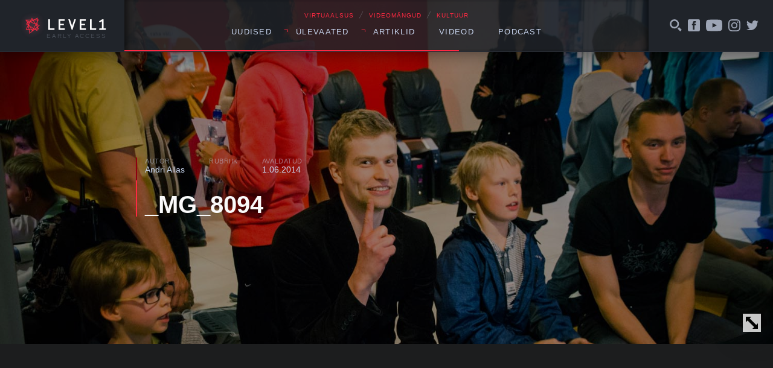

--- FILE ---
content_type: text/html; charset=UTF-8
request_url: https://level1.ee/2014/06/galerii-1-juuni-coca-cola-plazas/_mg_8094/
body_size: 8648
content:
<!DOCTYPE html>
<html lang="et">
<head>
	<meta charset="UTF-8">
	

	<meta name="viewport" content="width=device-width, initial-scale=1">
	<link rel="apple-touch-icon" sizes="180x180" href="https://level1.ee/wp-content/themes/l1-jc-denton/images/favicons/apple-touch-icon.png?v=PYEqxpp0KA">
	<link rel="icon" type="image/png" href="https://level1.ee/wp-content/themes/l1-jc-denton/images/favicons/favicon-32x32.png?v=PYEqxpp0KA" sizes="32x32">
	<link rel="icon" type="image/png" href="https://level1.ee/wp-content/themes/l1-jc-denton/images/favicons/favicon-16x16.png?v=PYEqxpp0KA" sizes="16x16">
	<link rel="manifest" href="https://level1.ee/wp-content/themes/l1-jc-denton/images/favicons/manifest.json?v=PYEqxpp0KA">
	<link rel="mask-icon" href="https://level1.ee/wp-content/themes/l1-jc-denton/images/favicons/safari-pinned-tab.svg?v=PYEqxpp0KA" color="#ff2942">
	<link rel="shortcut icon" href="https://level1.ee/wp-content/themes/l1-jc-denton/images/favicons/favicon.ico?v=PYEqxpp0KA">
	<meta name="apple-mobile-web-app-title" content="Level1">
	<meta name="application-name" content="Level1">
	<meta name="msapplication-config" content="https://level1.ee/wp-content/themes/l1-jc-denton/images/favicons/browserconfig.xml?v=PYEqxpp0KA">
	<meta name="theme-color" content="#ffffff">

	<meta name='robots' content='index, follow, max-image-preview:large, max-snippet:-1, max-video-preview:-1' />

	<!-- This site is optimized with the Yoast SEO plugin v26.7 - https://yoast.com/wordpress/plugins/seo/ -->
	<title>_MG_8094 - Level1</title>
	<link rel="canonical" href="https://level1.ee/2014/06/galerii-1-juuni-coca-cola-plazas/_mg_8094/" />
	<meta property="og:locale" content="et_EE" />
	<meta property="og:type" content="article" />
	<meta property="og:title" content="_MG_8094 - Level1" />
	<meta property="og:url" content="https://level1.ee/2014/06/galerii-1-juuni-coca-cola-plazas/_mg_8094/" />
	<meta property="og:site_name" content="Level1" />
	<meta property="article:publisher" content="https://www.facebook.com/level1.ee" />
	<meta property="og:image" content="https://level1.ee/2014/06/galerii-1-juuni-coca-cola-plazas/_mg_8094" />
	<meta property="og:image:width" content="1500" />
	<meta property="og:image:height" content="1000" />
	<meta property="og:image:type" content="image/jpeg" />
	<script type="application/ld+json" class="yoast-schema-graph">{"@context":"https://schema.org","@graph":[{"@type":"WebPage","@id":"https://level1.ee/2014/06/galerii-1-juuni-coca-cola-plazas/_mg_8094/","url":"https://level1.ee/2014/06/galerii-1-juuni-coca-cola-plazas/_mg_8094/","name":"_MG_8094 - Level1","isPartOf":{"@id":"https://level1.ee/#website"},"primaryImageOfPage":{"@id":"https://level1.ee/2014/06/galerii-1-juuni-coca-cola-plazas/_mg_8094/#primaryimage"},"image":{"@id":"https://level1.ee/2014/06/galerii-1-juuni-coca-cola-plazas/_mg_8094/#primaryimage"},"thumbnailUrl":"https://level1.ee/wp-content/uploads/2014/06/MG_8094.jpg","datePublished":"2014-06-01T15:59:55+00:00","breadcrumb":{"@id":"https://level1.ee/2014/06/galerii-1-juuni-coca-cola-plazas/_mg_8094/#breadcrumb"},"inLanguage":"et","potentialAction":[{"@type":"ReadAction","target":["https://level1.ee/2014/06/galerii-1-juuni-coca-cola-plazas/_mg_8094/"]}]},{"@type":"ImageObject","inLanguage":"et","@id":"https://level1.ee/2014/06/galerii-1-juuni-coca-cola-plazas/_mg_8094/#primaryimage","url":"https://level1.ee/wp-content/uploads/2014/06/MG_8094.jpg","contentUrl":"https://level1.ee/wp-content/uploads/2014/06/MG_8094.jpg","width":1500,"height":1000},{"@type":"BreadcrumbList","@id":"https://level1.ee/2014/06/galerii-1-juuni-coca-cola-plazas/_mg_8094/#breadcrumb","itemListElement":[{"@type":"ListItem","position":1,"name":"Galerii: 1. juuni Coca-Cola Plazas","item":"https://level1.ee/2014/06/galerii-1-juuni-coca-cola-plazas/"},{"@type":"ListItem","position":2,"name":"_MG_8094"}]},{"@type":"WebSite","@id":"https://level1.ee/#website","url":"https://level1.ee/","name":"Level1","description":"Virtuaalsus, videom&auml;ngud ja kultuur","potentialAction":[{"@type":"SearchAction","target":{"@type":"EntryPoint","urlTemplate":"https://level1.ee/?s={search_term_string}"},"query-input":{"@type":"PropertyValueSpecification","valueRequired":true,"valueName":"search_term_string"}}],"inLanguage":"et"}]}</script>
	<!-- / Yoast SEO plugin. -->


<link rel='dns-prefetch' href='//stats.wp.com' />
<link rel="alternate" type="application/rss+xml" title="Level1 &raquo; _MG_8094 Kommentaaride RSS" href="https://level1.ee/2014/06/galerii-1-juuni-coca-cola-plazas/_mg_8094/feed/" />
<link rel="alternate" title="oEmbed (JSON)" type="application/json+oembed" href="https://level1.ee/wp-json/oembed/1.0/embed?url=https%3A%2F%2Flevel1.ee%2F2014%2F06%2Fgalerii-1-juuni-coca-cola-plazas%2F_mg_8094%2F" />
<link rel="alternate" title="oEmbed (XML)" type="text/xml+oembed" href="https://level1.ee/wp-json/oembed/1.0/embed?url=https%3A%2F%2Flevel1.ee%2F2014%2F06%2Fgalerii-1-juuni-coca-cola-plazas%2F_mg_8094%2F&#038;format=xml" />
<style id='wp-img-auto-sizes-contain-inline-css' type='text/css'>
img:is([sizes=auto i],[sizes^="auto," i]){contain-intrinsic-size:3000px 1500px}
/*# sourceURL=wp-img-auto-sizes-contain-inline-css */
</style>
<style id='wp-emoji-styles-inline-css' type='text/css'>

	img.wp-smiley, img.emoji {
		display: inline !important;
		border: none !important;
		box-shadow: none !important;
		height: 1em !important;
		width: 1em !important;
		margin: 0 0.07em !important;
		vertical-align: -0.1em !important;
		background: none !important;
		padding: 0 !important;
	}
/*# sourceURL=wp-emoji-styles-inline-css */
</style>
<style id='wp-block-library-inline-css' type='text/css'>
:root{--wp-block-synced-color:#7a00df;--wp-block-synced-color--rgb:122,0,223;--wp-bound-block-color:var(--wp-block-synced-color);--wp-editor-canvas-background:#ddd;--wp-admin-theme-color:#007cba;--wp-admin-theme-color--rgb:0,124,186;--wp-admin-theme-color-darker-10:#006ba1;--wp-admin-theme-color-darker-10--rgb:0,107,160.5;--wp-admin-theme-color-darker-20:#005a87;--wp-admin-theme-color-darker-20--rgb:0,90,135;--wp-admin-border-width-focus:2px}@media (min-resolution:192dpi){:root{--wp-admin-border-width-focus:1.5px}}.wp-element-button{cursor:pointer}:root .has-very-light-gray-background-color{background-color:#eee}:root .has-very-dark-gray-background-color{background-color:#313131}:root .has-very-light-gray-color{color:#eee}:root .has-very-dark-gray-color{color:#313131}:root .has-vivid-green-cyan-to-vivid-cyan-blue-gradient-background{background:linear-gradient(135deg,#00d084,#0693e3)}:root .has-purple-crush-gradient-background{background:linear-gradient(135deg,#34e2e4,#4721fb 50%,#ab1dfe)}:root .has-hazy-dawn-gradient-background{background:linear-gradient(135deg,#faaca8,#dad0ec)}:root .has-subdued-olive-gradient-background{background:linear-gradient(135deg,#fafae1,#67a671)}:root .has-atomic-cream-gradient-background{background:linear-gradient(135deg,#fdd79a,#004a59)}:root .has-nightshade-gradient-background{background:linear-gradient(135deg,#330968,#31cdcf)}:root .has-midnight-gradient-background{background:linear-gradient(135deg,#020381,#2874fc)}:root{--wp--preset--font-size--normal:16px;--wp--preset--font-size--huge:42px}.has-regular-font-size{font-size:1em}.has-larger-font-size{font-size:2.625em}.has-normal-font-size{font-size:var(--wp--preset--font-size--normal)}.has-huge-font-size{font-size:var(--wp--preset--font-size--huge)}.has-text-align-center{text-align:center}.has-text-align-left{text-align:left}.has-text-align-right{text-align:right}.has-fit-text{white-space:nowrap!important}#end-resizable-editor-section{display:none}.aligncenter{clear:both}.items-justified-left{justify-content:flex-start}.items-justified-center{justify-content:center}.items-justified-right{justify-content:flex-end}.items-justified-space-between{justify-content:space-between}.screen-reader-text{border:0;clip-path:inset(50%);height:1px;margin:-1px;overflow:hidden;padding:0;position:absolute;width:1px;word-wrap:normal!important}.screen-reader-text:focus{background-color:#ddd;clip-path:none;color:#444;display:block;font-size:1em;height:auto;left:5px;line-height:normal;padding:15px 23px 14px;text-decoration:none;top:5px;width:auto;z-index:100000}html :where(.has-border-color){border-style:solid}html :where([style*=border-top-color]){border-top-style:solid}html :where([style*=border-right-color]){border-right-style:solid}html :where([style*=border-bottom-color]){border-bottom-style:solid}html :where([style*=border-left-color]){border-left-style:solid}html :where([style*=border-width]){border-style:solid}html :where([style*=border-top-width]){border-top-style:solid}html :where([style*=border-right-width]){border-right-style:solid}html :where([style*=border-bottom-width]){border-bottom-style:solid}html :where([style*=border-left-width]){border-left-style:solid}html :where(img[class*=wp-image-]){height:auto;max-width:100%}:where(figure){margin:0 0 1em}html :where(.is-position-sticky){--wp-admin--admin-bar--position-offset:var(--wp-admin--admin-bar--height,0px)}@media screen and (max-width:600px){html :where(.is-position-sticky){--wp-admin--admin-bar--position-offset:0px}}
/*wp_block_styles_on_demand_placeholder:696558fa25169*/
/*# sourceURL=wp-block-library-inline-css */
</style>
<style id='classic-theme-styles-inline-css' type='text/css'>
/*! This file is auto-generated */
.wp-block-button__link{color:#fff;background-color:#32373c;border-radius:9999px;box-shadow:none;text-decoration:none;padding:calc(.667em + 2px) calc(1.333em + 2px);font-size:1.125em}.wp-block-file__button{background:#32373c;color:#fff;text-decoration:none}
/*# sourceURL=/wp-includes/css/classic-themes.min.css */
</style>
<link rel='stylesheet' id='fonts-css' href='//cloud.typenetwork.com/projects/388/fontface.css/?ver=0.0.1' type='text/css' media='screen' />
<link rel='stylesheet' id='global-styles-css-css' href='https://level1.ee/wp-content/themes/l1-jc-denton/styles/css/global.css?ver=20251218' type='text/css' media='screen' />
<script type="text/javascript" src="https://level1.ee/wp-includes/js/jquery/jquery.min.js?ver=3.7.1" id="jquery-core-js"></script>
<script type="text/javascript" src="https://level1.ee/wp-includes/js/jquery/jquery-migrate.min.js?ver=3.4.1" id="jquery-migrate-js"></script>
<script type="text/javascript" src="//cdnjs.cloudflare.com/ajax/libs/fitvids/1.1.0/jquery.fitvids.min.js?ver=1.1.0" id="fitvids-js"></script>
<script type="text/javascript" src="https://level1.ee/wp-content/themes/l1-jc-denton/scripts/vendor/jquery.magnific-popup.min.js?ver=1.1.0" id="magnific-popup-js"></script>
<script type="text/javascript" src="//cdnjs.cloudflare.com/ajax/libs/jquery.sticky/1.0.3/jquery.sticky.min.js?ver=1.0.3" id="sticky-js"></script>
<script type="text/javascript" src="https://cdnjs.cloudflare.com/ajax/libs/jquery.perfect-scrollbar/0.6.13/js/perfect-scrollbar.jquery.min.js?ver=0.6.13" id="scrollbar-js"></script>
<link rel="https://api.w.org/" href="https://level1.ee/wp-json/" /><link rel="alternate" title="JSON" type="application/json" href="https://level1.ee/wp-json/wp/v2/media/8742" /><link rel="EditURI" type="application/rsd+xml" title="RSD" href="https://level1.ee/xmlrpc.php?rsd" />
<meta name="generator" content="WordPress 6.9" />
<link rel='shortlink' href='https://level1.ee/?p=8742' />
	<style>img#wpstats{display:none}</style>
		
<!-- Meta Pixel Code -->
<script type='text/javascript'>
!function(f,b,e,v,n,t,s){if(f.fbq)return;n=f.fbq=function(){n.callMethod?
n.callMethod.apply(n,arguments):n.queue.push(arguments)};if(!f._fbq)f._fbq=n;
n.push=n;n.loaded=!0;n.version='2.0';n.queue=[];t=b.createElement(e);t.async=!0;
t.src=v;s=b.getElementsByTagName(e)[0];s.parentNode.insertBefore(t,s)}(window,
document,'script','https://connect.facebook.net/en_US/fbevents.js');
</script>
<!-- End Meta Pixel Code -->
<script type='text/javascript'>var url = window.location.origin + '?ob=open-bridge';
            fbq('set', 'openbridge', '311419892869495', url);
fbq('init', '311419892869495', {}, {
    "agent": "wordpress-6.9-4.1.5"
})</script><script type='text/javascript'>
    fbq('track', 'PageView', []);
  </script>		<style type="text/css" id="wp-custom-css">
			.facebook-responsive {
    overflow:hidden;
    padding-bottom:56.25%;
    position:relative;
    height:0;
}

.facebook-responsive iframe {
    left:0;
    top:0;
    height:100%;
    width:100%;
    position:absolute;
}

.tiled-gallery .gallery-row {
	margin: 0 auto;
}

.gallery.gallery-size-full.gallery-columns-9 .gallery-item {
	padding: 0 !important;
}

.gallery.gallery-size-full.gallery-columns-9 .gallery-item:hover {
	position: relative;
	z-index: 150;
}

.gallery.gallery-size-full.gallery-columns-9 .gallery-item .gallery-icon {
	padding-bottom: 100% !important;
	overflow: hidden;
	position: relative;
	margin: 2px;
}

.gallery.gallery-size-full.gallery-columns-9 .gallery-item .gallery-icon a {
	position: absolute;
	top: 0;
	right: 0;
	left: 0;
	bottom: 0;
}

.gallery.gallery-size-full.gallery-columns-9 .gallery-item .gallery-icon a img {
	height: 100%;
	width: 100%;
	object-fit: cover;
	object-position: center;
}

.gallery.gallery-size-full.gallery-columns-9 .gallery-item .wp-caption-text {
	display: none;
}		</style>
		</head>
	<!-- Google tag (gtag.js) -->
	<script async src="https://www.googletagmanager.com/gtag/js?id=G-2Z5B01ERCC"></script>
	<script>
	window.dataLayer = window.dataLayer || [];
	function gtag(){dataLayer.push(arguments);}
	gtag('js', new Date());

	gtag('config', 'G-2Z5B01ERCC');
	</script>
		<body class="attachment wp-singular attachment-template-default single single-attachment postid-8742 attachmentid-8742 attachment-jpeg wp-theme-l1-jc-denton">
	

<header class="global-header">

	<div class="wrap">
		<div class="global-header__left">

			<a href="https://level1.ee" class="global-header__logo">
				<img src="https://level1.ee/wp-content/themes/l1-jc-denton/images/level1-logo.svg" alt="Level1">
				<span title="Vajame abikäsi meie veebi arendmisel, kirjuta levelup@level1.ee">Early access</span>
			</a>

		</div>
		<!-- /.global-header__left -->

		<div class="global-header__center">
			<div>

				<div class="global-header__caption">
					<p>VIRTUAALSUS <span>╱</span> VIDEOMÄNGUD <span>╱</span> KULTUUR</p>
				</div>

				<nav class="global-header__nav"><ul id="menu-peamenuu" class=""><li id="menu-item-11200" class="menu-item menu-item-type-taxonomy menu-item-object-category menu-item-11200"><a href="https://level1.ee/rubriik/uudis/">Uudised</a></li>
<li id="menu-item-11201" class="menu-item menu-item-type-custom menu-item-object-custom menu-item-has-children menu-item-11201"><a>Ülevaated</a>
<ul class="sub-menu">
	<li id="menu-item-11202" class="menu-item menu-item-type-taxonomy menu-item-object-category menu-item-11202"><a href="https://level1.ee/rubriik/mangitud/">Mängitud</a></li>
	<li id="menu-item-11203" class="menu-item menu-item-type-taxonomy menu-item-object-category menu-item-11203"><a href="https://level1.ee/rubriik/proovitud/">Proovitud</a></li>
</ul>
</li>
<li id="menu-item-11204" class="menu-item menu-item-type-custom menu-item-object-custom menu-item-has-children menu-item-11204"><a>Artiklid</a>
<ul class="sub-menu">
	<li id="menu-item-11205" class="menu-item menu-item-type-taxonomy menu-item-object-category menu-item-11205"><a href="https://level1.ee/rubriik/arvamus/">Arvamus</a></li>
	<li id="menu-item-11209" class="menu-item menu-item-type-taxonomy menu-item-object-post_tag menu-item-11209"><a href="https://level1.ee/tag/akadeemiline/">Akadeemiline</a></li>
	<li id="menu-item-11206" class="menu-item menu-item-type-taxonomy menu-item-object-category menu-item-11206"><a href="https://level1.ee/rubriik/intervjuu/">Intervjuu</a></li>
</ul>
</li>
<li id="menu-item-11207" class="menu-item menu-item-type-taxonomy menu-item-object-post_tag menu-item-11207"><a href="https://level1.ee/tag/video/">Videod</a></li>
<li id="menu-item-12685" class="menu-item menu-item-type-taxonomy menu-item-object-post_tag menu-item-12685"><a href="https://level1.ee/tag/podcast/">Podcast</a></li>
</ul></nav>				<button class="menu-trigger">Menüü</button>


			</div>

		</div>
		<!-- /.global-header__center -->

		<div class="global-header__right">

			<div class="global-header__alt-menu">
				<ul>
					<li>
						<a href="#" class="js-toggle-search">
							<svg class="icon">
								<use xlink:href="https://level1.ee/wp-content/themes/l1-jc-denton/images/icons/dist/icons.svg#search-icon"/>
							</svg>
						</a>
					</li>
					<li>
						<a href="https://www.facebook.com/level1.ee/">
							<svg class="icon">
								<use xlink:href="https://level1.ee/wp-content/themes/l1-jc-denton/images/icons/dist/icons.svg#facebook-icon"/>
							</svg>
						</a>
					</li>
					<li>
						<a href="https://www.youtube.com/user/level1ee">
							<svg class="icon icon--youtube">
								<use xlink:href="https://level1.ee/wp-content/themes/l1-jc-denton/images/icons/dist/icons.svg#youtube-icon"/>
							</svg>
						</a>
					</li>
					<li>
						<a href="https://www.instagram.com/level1.ee/">
							<svg class="icon">
								<use xlink:href="https://level1.ee/wp-content/themes/l1-jc-denton/images/icons/dist/icons.svg#instagram-icon"/>
							</svg>
						</a>
					</li>
					<li>
						<a href="https://twitter.com/level1ee">
							<svg class="icon">
								<use xlink:href="https://level1.ee/wp-content/themes/l1-jc-denton/images/icons/dist/icons.svg#twitter-icon"/>
							</svg>
						</a>
					</li>
					<!-- <li>
						<a href="#">
							<svg class="icon">
								<use xlink:href="https://level1.ee/wp-content/themes/l1-jc-denton/images/icons/dist/icons.svg#search-icon"/>
							</svg>
						</a>
					</li> -->
				</ul>
			</div>
			<!-- /.global-header__additional-menu -->

		</div>
		<!-- /.global-header__right -->

	</div>
	<!-- /.wrap -->

	<div class="search-dropdown">

		<form role="search" method="get" class="search-form" action="https://level1.ee/">
			<label>
				<input type="search" class="search-form__field" placeholder="Otsime mida..." value="" name="s" />
			</label>
			<input type="submit" class="search-form__submit" value="Otsi" />
		</form>

	</div>


	<div class="progressbar">
		<div class="wrap">
			<div class="global-header__progress-left"></div>
			<div class="global-header__progress-center">
				<div class="global-header__progress-container">
					<div class="global-header__progress-bar"></div>
				</div>
			</div>
			<div class="global-header__progress-right"></div>
		</div>
	</div>

</header>

<div class="main-content">



	
		<article class="single-post post-8742 attachment type-attachment status-inherit hentry">

			<div class="single-post__header" style="background-image: url('https://level1.ee/wp-content/uploads/2014/06/MG_8094.jpg');">
	<div class="wrap wrap--narrow">

		<div class="post-title-block post-title-block--hero">

			<ul class="post-title-block__meta">
				<li>
					<span class="post-title-block__meta-label">Autor</span>
					<a href="https://level1.ee/author/andri/" class="post-author">
						Andri Allas					</a>
				</li>
				<li>
					<span class="post-title-block__meta-label">Rubriik</span>
									</li>
				<li>
					<span class="post-title-block__meta-label">Avaldatud</span>
					<time class="single-post-pubdate">1.06.2014</time>
				</li>
			</ul>

			<h1 class="post-title-block__title"><a href="https://level1.ee/2014/06/galerii-1-juuni-coca-cola-plazas/_mg_8094/">_MG_8094</a></h1>
		</div>
		<!-- /.wrap -->
	</div>
	<!-- /.post-title-block -->
	<button class="single-post__header-reveal js-reveal-header">
		<svg class="icon">
			<use xlink:href="https://level1.ee/wp-content/themes/l1-jc-denton/images/icons/dist/icons.svg#enlarge-icon"/>
		</svg>
	</button>
</div>

			<div class="single-post__content">
				<div class="wrap wrap--narrow">

					
<div class="sharer">
	<ul>
		<li class="sharer__item sharer__item--fb">
			<a href="https://www.facebook.com/sharer/sharer.php?u=https://level1.ee/2014/06/galerii-1-juuni-coca-cola-plazas/_mg_8094/">
				<svg class="icon">
					<use xlink:href="https://level1.ee/wp-content/themes/l1-jc-denton/images/icons/dist/icons.svg#facebook-icon"/>
				</svg>
				Jaga
			</a>
		</li>
		<li class="sharer__item sharer__item--twitter">
			<a href="https://twitter.com/intent/tweet/?text=_MG_8094&url=https://level1.ee/2014/06/galerii-1-juuni-coca-cola-plazas/_mg_8094/&via=level1ee">
				<svg class="icon">
					<use xlink:href="https://level1.ee/wp-content/themes/l1-jc-denton/images/icons/dist/icons.svg#twitter-icon"/>
				</svg>
				Säutsu
			</a>
		</li>
		<li>
			<a href="mailto:?subject=Soovitus&body=https://level1.ee/2014/06/galerii-1-juuni-coca-cola-plazas/_mg_8094/">
				<svg class="icon">
					<use xlink:href="https://level1.ee/wp-content/themes/l1-jc-denton/images/icons/dist/icons.svg#letter-icon"/>
				</svg>
				Saada
			</a>
		</li>
		<!-- <li>
			<a href="#" class="js-show-comments">
				<svg class="icon">
					<use xlink:href="https://level1.ee/wp-content/themes/l1-jc-denton/images/icons/dist/icons.svg#twitter-icon"/>
				</svg>
				Avalda arvamust
			</a>
		</li> -->
	</ul>
</div>

					<div class="body-content">
						<p class="attachment"><a href='https://level1.ee/wp-content/uploads/2014/06/MG_8094.jpg'><img fetchpriority="high" decoding="async" width="540" height="360" src="https://level1.ee/wp-content/uploads/2014/06/MG_8094-540x360.jpg" class="attachment-medium size-medium" alt="" srcset="https://level1.ee/wp-content/uploads/2014/06/MG_8094-540x360.jpg 540w, https://level1.ee/wp-content/uploads/2014/06/MG_8094-1080x720.jpg 1080w, https://level1.ee/wp-content/uploads/2014/06/MG_8094.jpg 1500w" sizes="(max-width: 540px) 100vw, 540px" /></a></p>
					</div>
					<!-- /.body-content -->



					<div class="tags">
											</div>


				</div>
				<!-- /.wrap -->

				<div class="single-read-next">
	<div class="wrap">

		
		
					
			<div class="single-read-next__next-post">
				<h3 class="single-read-next__label">Loe järgmisena →</h3>

				<a href="https://level1.ee/2026/01/gert-liivaste-top-9-mangu-aastal-2025/">
					<h4 class="single-read-next__next-post__title">Gert Liivaste TOP 9 mängu aastal 2025</h4>

					<div class="single-read-next__next-post__excerpt">
						<p>2025 oli minu jaoks märgiline mänguaasta ja mitte mängude pärast (neid ilmub igal aastal küllaga), vaid riistvara tõttu. Mis tegi aasta eriliseks oli vaikne üleminek Xboxilt PlayStationile. 2024. aasta lõpus soetasin endale PS5 mis pidi jääma „teiseks“ konsooliks, et mängida paari Sony eksluksiivi, mida minusugune …</p>
					</div>

				</a>

			</div> <!-- .single-read-next__next-post -->

						
		
		<div class="single-read-next__latest-posts">
			<h3 class="single-read-next__label">Värske ⚡</h3>

			
			
			
			<div class="latest-news">
				<ul>
					
					<li class="latest-news__item">
						<a href="https://level1.ee/2026/01/teine-tase-561-x-kus-koik-on-sten-raagib-mangudest-uksi/">
							<article>
								<time class="latest-news__item-pubdate">0801</time>
								<h4 class="latest-news__item-title">Teine Tase 561 × Kus kõik on? Sten räägib mängudest ÜKSI!</h4>

								<div class="latest-news__item-excerpt">

									<p>Saatuse tahtel on Sten stuudiosse täiesti üksi jäänud ning peab eetri omaette täis rääkima. Teemaks …</p>
								</div>

							</article>
						</a>
					</li>

					
					<li class="latest-news__item">
						<a href="https://level1.ee/2026/01/leho-top-10-manguelamust-aastal-2025/">
							<article>
								<time class="latest-news__item-pubdate">0701</time>
								<h4 class="latest-news__item-title">Leho Lahtvee TOP 10 mänguelamust aastal 2025</h4>

								<div class="latest-news__item-excerpt">

									<p>Mänge on liiga palju. Ülekoormavalt ja uputavalt. Kahjuks on mõned noist head. Kui ei oleks, …</p>
								</div>

							</article>
						</a>
					</li>

					
					<li class="latest-news__item">
						<a href="https://level1.ee/2026/01/teine-tase-560-x-teeme-panuseid-kas-sel-aastal-ilmub-lopuks-gta-6/">
							<article>
								<time class="latest-news__item-pubdate">0101</time>
								<h4 class="latest-news__item-title">Teine Tase 560 × Teeme panuseid: kas sel aastal ilmub lõpuks GTA 6?</h4>

								<div class="latest-news__item-excerpt">

									<p>Taaskord on kätte jõudnud aasta, mil peaks ilmuma kauaoodatud GTA 6! Eelmisel korral lükati see …</p>
								</div>

							</article>
						</a>
					</li>

									</ul>
			</div> <!-- latest-news -->

			
		
		</div> <!-- single-read-next__latest-posts -->
	</div>
	<!-- /.wrap -->
</div> <!-- single-read-next -->

			</div>
			<!-- /.single-post__content -->

		</article>

	
		
	




</div>
<!-- /.main-content -->

<footer class="global-footer">
	<div class="wrap">
		<div class="global-footer__content">
			<div class="global-footer__hosting">
				<span>Veebimajutuse partner</span>
				<a href="https://www.zone.ee" target="_blank" rel="noopener noreferrer" title="Zone.ee - meie hostingupartner">
					<img src="https://level1.ee/wp-content/themes/l1-jc-denton/images/zone-logo.svg" alt="Zone.ee" class="global-footer__zone-logo">
				</a>
			</div>
		</div>
	</div>
</footer>

<script type="speculationrules">
{"prefetch":[{"source":"document","where":{"and":[{"href_matches":"/*"},{"not":{"href_matches":["/wp-*.php","/wp-admin/*","/wp-content/uploads/*","/wp-content/*","/wp-content/plugins/*","/wp-content/themes/l1-jc-denton/*","/*\\?(.+)"]}},{"not":{"selector_matches":"a[rel~=\"nofollow\"]"}},{"not":{"selector_matches":".no-prefetch, .no-prefetch a"}}]},"eagerness":"conservative"}]}
</script>
    <!-- Meta Pixel Event Code -->
    <script type='text/javascript'>
        document.addEventListener( 'wpcf7mailsent', function( event ) {
        if( "fb_pxl_code" in event.detail.apiResponse){
            eval(event.detail.apiResponse.fb_pxl_code);
        }
        }, false );
    </script>
    <!-- End Meta Pixel Event Code -->
        <div id='fb-pxl-ajax-code'></div><script type="text/javascript" src="https://level1.ee/wp-content/themes/l1-jc-denton/scripts/main.js?ver=20170601" id="global-scripts-js-js"></script>
<script type="text/javascript" id="jetpack-stats-js-before">
/* <![CDATA[ */
_stq = window._stq || [];
_stq.push([ "view", {"v":"ext","blog":"103210429","post":"8742","tz":"2","srv":"level1.ee","j":"1:15.4"} ]);
_stq.push([ "clickTrackerInit", "103210429", "8742" ]);
//# sourceURL=jetpack-stats-js-before
/* ]]> */
</script>
<script type="text/javascript" src="https://stats.wp.com/e-202603.js" id="jetpack-stats-js" defer="defer" data-wp-strategy="defer"></script>
<script id="wp-emoji-settings" type="application/json">
{"baseUrl":"https://s.w.org/images/core/emoji/17.0.2/72x72/","ext":".png","svgUrl":"https://s.w.org/images/core/emoji/17.0.2/svg/","svgExt":".svg","source":{"concatemoji":"https://level1.ee/wp-includes/js/wp-emoji-release.min.js?ver=6.9"}}
</script>
<script type="module">
/* <![CDATA[ */
/*! This file is auto-generated */
const a=JSON.parse(document.getElementById("wp-emoji-settings").textContent),o=(window._wpemojiSettings=a,"wpEmojiSettingsSupports"),s=["flag","emoji"];function i(e){try{var t={supportTests:e,timestamp:(new Date).valueOf()};sessionStorage.setItem(o,JSON.stringify(t))}catch(e){}}function c(e,t,n){e.clearRect(0,0,e.canvas.width,e.canvas.height),e.fillText(t,0,0);t=new Uint32Array(e.getImageData(0,0,e.canvas.width,e.canvas.height).data);e.clearRect(0,0,e.canvas.width,e.canvas.height),e.fillText(n,0,0);const a=new Uint32Array(e.getImageData(0,0,e.canvas.width,e.canvas.height).data);return t.every((e,t)=>e===a[t])}function p(e,t){e.clearRect(0,0,e.canvas.width,e.canvas.height),e.fillText(t,0,0);var n=e.getImageData(16,16,1,1);for(let e=0;e<n.data.length;e++)if(0!==n.data[e])return!1;return!0}function u(e,t,n,a){switch(t){case"flag":return n(e,"\ud83c\udff3\ufe0f\u200d\u26a7\ufe0f","\ud83c\udff3\ufe0f\u200b\u26a7\ufe0f")?!1:!n(e,"\ud83c\udde8\ud83c\uddf6","\ud83c\udde8\u200b\ud83c\uddf6")&&!n(e,"\ud83c\udff4\udb40\udc67\udb40\udc62\udb40\udc65\udb40\udc6e\udb40\udc67\udb40\udc7f","\ud83c\udff4\u200b\udb40\udc67\u200b\udb40\udc62\u200b\udb40\udc65\u200b\udb40\udc6e\u200b\udb40\udc67\u200b\udb40\udc7f");case"emoji":return!a(e,"\ud83e\u1fac8")}return!1}function f(e,t,n,a){let r;const o=(r="undefined"!=typeof WorkerGlobalScope&&self instanceof WorkerGlobalScope?new OffscreenCanvas(300,150):document.createElement("canvas")).getContext("2d",{willReadFrequently:!0}),s=(o.textBaseline="top",o.font="600 32px Arial",{});return e.forEach(e=>{s[e]=t(o,e,n,a)}),s}function r(e){var t=document.createElement("script");t.src=e,t.defer=!0,document.head.appendChild(t)}a.supports={everything:!0,everythingExceptFlag:!0},new Promise(t=>{let n=function(){try{var e=JSON.parse(sessionStorage.getItem(o));if("object"==typeof e&&"number"==typeof e.timestamp&&(new Date).valueOf()<e.timestamp+604800&&"object"==typeof e.supportTests)return e.supportTests}catch(e){}return null}();if(!n){if("undefined"!=typeof Worker&&"undefined"!=typeof OffscreenCanvas&&"undefined"!=typeof URL&&URL.createObjectURL&&"undefined"!=typeof Blob)try{var e="postMessage("+f.toString()+"("+[JSON.stringify(s),u.toString(),c.toString(),p.toString()].join(",")+"));",a=new Blob([e],{type:"text/javascript"});const r=new Worker(URL.createObjectURL(a),{name:"wpTestEmojiSupports"});return void(r.onmessage=e=>{i(n=e.data),r.terminate(),t(n)})}catch(e){}i(n=f(s,u,c,p))}t(n)}).then(e=>{for(const n in e)a.supports[n]=e[n],a.supports.everything=a.supports.everything&&a.supports[n],"flag"!==n&&(a.supports.everythingExceptFlag=a.supports.everythingExceptFlag&&a.supports[n]);var t;a.supports.everythingExceptFlag=a.supports.everythingExceptFlag&&!a.supports.flag,a.supports.everything||((t=a.source||{}).concatemoji?r(t.concatemoji):t.wpemoji&&t.twemoji&&(r(t.twemoji),r(t.wpemoji)))});
//# sourceURL=https://level1.ee/wp-includes/js/wp-emoji-loader.min.js
/* ]]> */
</script>
</body>
</html>


--- FILE ---
content_type: text/css
request_url: https://level1.ee/wp-content/themes/l1-jc-denton/styles/css/global.css?ver=20251218
body_size: 9145
content:
@charset "UTF-8";
/* ------------------------------------------
   settings.VARIABLES
------------------------------------------ */
/* ------------------------------------------
   tools.MIXINS
------------------------------------------ */
/*! normalize.css v4.1.1 | MIT License | github.com/necolas/normalize.css */
/**
 * 1. Change the default font family in all browsers (opinionated).
 * 2. Prevent adjustments of font size after orientation changes in IE and iOS.
 */
html {
  font-family: sans-serif; /* 1 */
  -ms-text-size-adjust: 100%; /* 2 */
  -webkit-text-size-adjust: 100%; /* 2 */
}

/**
 * Remove the margin in all browsers (opinionated).
 */
body {
  margin: 0;
}

/* HTML5 display definitions
   ========================================================================== */
/**
 * Add the correct display in IE 9-.
 * 1. Add the correct display in Edge, IE, and Firefox.
 * 2. Add the correct display in IE.
 */
article,
aside,
details,
figcaption,
figure,
footer,
header,
main,
menu,
nav,
section,
summary { /* 1 */
  display: block;
}

/**
 * Add the correct display in IE 9-.
 */
audio,
canvas,
progress,
video {
  display: inline-block;
}

/**
 * Add the correct display in iOS 4-7.
 */
audio:not([controls]) {
  display: none;
  height: 0;
}

/**
 * Add the correct vertical alignment in Chrome, Firefox, and Opera.
 */
progress {
  vertical-align: baseline;
}

/**
 * Add the correct display in IE 10-.
 * 1. Add the correct display in IE.
 */
template,
[hidden] {
  display: none;
}

/* Links
   ========================================================================== */
/**
 * 1. Remove the gray background on active links in IE 10.
 * 2. Remove gaps in links underline in iOS 8+ and Safari 8+.
 */
a {
  background-color: transparent; /* 1 */
  -webkit-text-decoration-skip: objects; /* 2 */
}

/**
 * Remove the outline on focused links when they are also active or hovered
 * in all browsers (opinionated).
 */
a:active,
a:hover {
  outline-width: 0;
}

/* Text-level semantics
   ========================================================================== */
/**
 * 1. Remove the bottom border in Firefox 39-.
 * 2. Add the correct text decoration in Chrome, Edge, IE, Opera, and Safari.
 */
abbr[title] {
  border-bottom: none; /* 1 */
  text-decoration: underline; /* 2 */
  -webkit-text-decoration: underline dotted;
          text-decoration: underline dotted; /* 2 */
}

/**
 * Prevent the duplicate application of `bolder` by the next rule in Safari 6.
 */
b,
strong {
  font-weight: inherit;
}

/**
 * Add the correct font weight in Chrome, Edge, and Safari.
 */
b,
strong {
  font-weight: bolder;
}

/**
 * Add the correct font style in Android 4.3-.
 */
dfn {
  font-style: italic;
}

/**
 * Correct the font size and margin on `h1` elements within `section` and
 * `article` contexts in Chrome, Firefox, and Safari.
 */
h1 {
  font-size: 2em;
  margin: 0.67em 0;
}

/**
 * Add the correct background and color in IE 9-.
 */
mark {
  background-color: #ff0;
  color: #000;
}

/**
 * Add the correct font size in all browsers.
 */
small {
  font-size: 80%;
}

/**
 * Prevent `sub` and `sup` elements from affecting the line height in
 * all browsers.
 */
sub,
sup {
  font-size: 75%;
  line-height: 0;
  position: relative;
  vertical-align: baseline;
}

sub {
  bottom: -0.25em;
}

sup {
  top: -0.5em;
}

/* Embedded content
   ========================================================================== */
/**
 * Remove the border on images inside links in IE 10-.
 */
img {
  border-style: none;
}

/**
 * Hide the overflow in IE.
 */
svg:not(:root) {
  overflow: hidden;
}

/* Grouping content
   ========================================================================== */
/**
 * 1. Correct the inheritance and scaling of font size in all browsers.
 * 2. Correct the odd `em` font sizing in all browsers.
 */
code,
kbd,
pre,
samp {
  font-family: monospace, monospace; /* 1 */
  font-size: 1em; /* 2 */
}

/**
 * Add the correct margin in IE 8.
 */
figure {
  margin: 1em 40px;
}

/**
 * 1. Add the correct box sizing in Firefox.
 * 2. Show the overflow in Edge and IE.
 */
hr {
  box-sizing: content-box; /* 1 */
  height: 0; /* 1 */
  overflow: visible; /* 2 */
}

/* Forms
   ========================================================================== */
/**
 * 1. Change font properties to `inherit` in all browsers (opinionated).
 * 2. Remove the margin in Firefox and Safari.
 */
button,
input,
select,
textarea {
  font: inherit; /* 1 */
  margin: 0; /* 2 */
}

/**
 * Restore the font weight unset by the previous rule.
 */
optgroup {
  font-weight: bold;
}

/**
 * Show the overflow in IE.
 * 1. Show the overflow in Edge.
 */
button,
input { /* 1 */
  overflow: visible;
}

/**
 * Remove the inheritance of text transform in Edge, Firefox, and IE.
 * 1. Remove the inheritance of text transform in Firefox.
 */
button,
select { /* 1 */
  text-transform: none;
}

/**
 * 1. Prevent a WebKit bug where (2) destroys native `audio` and `video`
 *    controls in Android 4.
 * 2. Correct the inability to style clickable types in iOS and Safari.
 */
button,
html [type=button],
[type=reset],
[type=submit] {
  -webkit-appearance: button; /* 2 */
}

/**
 * Remove the inner border and padding in Firefox.
 */
button::-moz-focus-inner,
[type=button]::-moz-focus-inner,
[type=reset]::-moz-focus-inner,
[type=submit]::-moz-focus-inner {
  border-style: none;
  padding: 0;
}

/**
 * Restore the focus styles unset by the previous rule.
 */
button:-moz-focusring,
[type=button]:-moz-focusring,
[type=reset]:-moz-focusring,
[type=submit]:-moz-focusring {
  outline: 1px dotted ButtonText;
}

/**
 * Change the border, margin, and padding in all browsers (opinionated).
 */
fieldset {
  border: 1px solid #c0c0c0;
  margin: 0 2px;
  padding: 0.35em 0.625em 0.75em;
}

/**
 * 1. Correct the text wrapping in Edge and IE.
 * 2. Correct the color inheritance from `fieldset` elements in IE.
 * 3. Remove the padding so developers are not caught out when they zero out
 *    `fieldset` elements in all browsers.
 */
legend {
  box-sizing: border-box; /* 1 */
  color: inherit; /* 2 */
  display: table; /* 1 */
  max-width: 100%; /* 1 */
  padding: 0; /* 3 */
  white-space: normal; /* 1 */
}

/**
 * Remove the default vertical scrollbar in IE.
 */
textarea {
  overflow: auto;
}

/**
 * 1. Add the correct box sizing in IE 10-.
 * 2. Remove the padding in IE 10-.
 */
[type=checkbox],
[type=radio] {
  box-sizing: border-box; /* 1 */
  padding: 0; /* 2 */
}

/**
 * Correct the cursor style of increment and decrement buttons in Chrome.
 */
[type=number]::-webkit-inner-spin-button,
[type=number]::-webkit-outer-spin-button {
  height: auto;
}

/**
 * 1. Correct the odd appearance in Chrome and Safari.
 * 2. Correct the outline style in Safari.
 */
[type=search] {
  -webkit-appearance: textfield; /* 1 */
  outline-offset: -2px; /* 2 */
}

/**
 * Remove the inner padding and cancel buttons in Chrome and Safari on OS X.
 */
[type=search]::-webkit-search-cancel-button,
[type=search]::-webkit-search-decoration {
  -webkit-appearance: none;
}

/**
 * Correct the text style of placeholders in Chrome, Edge, and Safari.
 */
::-webkit-input-placeholder {
  color: inherit;
  opacity: 0.54;
}

/**
 * 1. Correct the inability to style clickable types in iOS and Safari.
 * 2. Change font properties to `inherit` in Safari.
 */
::-webkit-file-upload-button {
  -webkit-appearance: button; /* 1 */
  font: inherit; /* 2 */
}

/* ------------------------------------------
   generic.RESET
------------------------------------------ */
* {
  box-sizing: border-box;
}

img,
iframe {
  max-width: 100%;
  height: auto;
}

h1, h2, h3, h4, h5, h6,
p, blockquote, pre,
dl, dd, ol, ul,
form, fieldset, legend,
table, th, td, caption,
hr, figure {
  margin: 0;
  padding: 0;
}

.screen-reader-text {
  border: 0;
  clip: rect(0 0 0 0);
  height: 1px;
  margin: -1px;
  overflow: hidden;
  padding: 0;
  position: absolute;
  width: 1px;
}

/* ------------------------------------------
   base.BODY
------------------------------------------ */
body {
  background-color: #1C1D1E;
  color: #FAFAFA;
}
body.single-post {
  color: #1C1D1E;
}

/* ------------------------------------------
   base.TYPOGRAPHY
------------------------------------------ */
body {
  font-family: "Input Sans Nar Reg", sans-serif;
}

strong,
b {
  font-family: "Input Sans Nar Bd", sans-serif;
}

em,
i {
  font-family: "Input Sans Nar It", sans-serif;
}

h1, h2, h3, h4, h5, h6 {
  font-family: "Input Sans Nar Bd", sans-serif;
}

/* ------------------------------------------
   objects.WRAP
------------------------------------------ */
.wrap {
  width: 100%;
  position: relative;
  max-width: 1480px;
  padding: 0 20px 0 20px;
  margin: 0 auto;
}

.wrap--narrow {
  max-width: 840px;
}

.main-content {
  padding-top: 20px;
  background-color: #1C1D1E;
  position: relative;
}
@media screen and (min-width: 53.75em) {
  .main-content {
    padding-top: 105px;
  }
}
body.archive .main-content {
  padding-top: 105px;
}
body.single-post .main-content {
  padding-top: 0;
}

.media-block {
  display: flex;
  flex-flow: column;
}
@media screen and (min-width: 48em) {
  .media-block {
    align-items: center;
    flex-flow: row;
  }
}
@media screen and (min-width: 48em) {
  .media-block__figure {
    margin-right: 40px;
  }
}
.media-block__body {
  flex: 1;
}

.media-block--reverse {
  flex-direction: row-reverse;
}
.media-block--reverse .media-block__body {
  padding-left: 60px;
}
.media-block--reverse .media-block__figure {
  margin-left: 40px;
  margin-right: 0;
}

/**
 * Icon component
 *
 * 1. Display inline with surrounding text content.
 * 2. Inherit the parent text color for icon fills.
 * 3. Use parent font-size for width and height.
 * 4. Vertically align icon with surrounding text.
 *    See: http://snook.ca/archives/html_and_css/icons-and-type
 */
.icon {
  display: inline-block; /* 1 */
  fill: currentColor; /* 2 */
  height: 1em; /* 3 */
  position: relative; /* 4 */
  top: -0.0625em; /* 4 */
  vertical-align: middle; /* 4 */
  width: 1em; /* 3 */
}

.global-header {
  width: 100%;
  position: fixed;
  box-shadow: 0px 0px 30px 0px rgba(0, 0, 0, 0.5);
  min-height: 85px;
  z-index: 5000;
  border-bottom: 1px solid #272B33;
  background-image: linear-gradient(-270deg, #20242A 0%, #20242A 10%, rgba(32, 36, 42, 0) 10%, rgba(32, 36, 42, 0) 90%, #20242A 90%, #20242A 100%);
}
@media screen and (min-width: 92.5em) {
  .global-header {
    background-image: linear-gradient(-270deg, #20242A 0%, #20242A 10%, rgba(32, 36, 42, 0) 10%, rgba(32, 36, 42, 0) 90%, #20242A 90%, #20242A 100%);
  }
}
@media screen and (min-width: 110.625em) {
  .global-header {
    background-image: linear-gradient(-270deg, #20242A 0%, #20242A 20%, rgba(32, 36, 42, 0) 20%, rgba(32, 36, 42, 0) 80%, #20242A 80%, #20242A 100%);
  }
}
@media screen and (min-width: 148.75em) {
  .global-header {
    background-image: linear-gradient(-270deg, #20242A 0%, #20242A 25%, rgba(32, 36, 42, 0) 25%, rgba(32, 36, 42, 0) 75%, #20242A 75%, #20242A 100%);
  }
}
@media screen and (min-width: 178.125em) {
  .global-header {
    background-image: linear-gradient(-270deg, #20242A 0%, #20242A 30%, rgba(32, 36, 42, 0) 30%, rgba(32, 36, 42, 0) 70%, #20242A 70%, #20242A 100%);
  }
}
.global-header > .wrap {
  display: flex;
  align-content: center;
}
.global-header > .wrap > * {
  display: flex;
  align-items: center;
  min-height: 85px;
}

.global-header__left {
  background-color: #20242A;
  z-index: 10;
  justify-content: flex-end;
  padding-right: 10px;
  flex: 1 0 35%;
}
@media screen and (min-width: 53.75em) {
  .global-header__left {
    padding-right: 30px;
    flex: 1 0 20%;
  }
}
@media screen and (min-width: 75em) {
  .global-header__left {
    flex: 1 0 15%;
  }
}

.global-header__center {
  background-color: rgba(32, 36, 42, 0.85);
  justify-content: center;
  box-shadow: inset 10px 0px 10px -5px rgba(0, 0, 0, 0.5), inset -10px 0px 10px -5px rgba(0, 0, 0, 0.5);
  flex: 1 0 30%;
}
@media screen and (min-width: 53.75em) {
  .global-header__center {
    flex: 1 0 60%;
  }
}
@media screen and (min-width: 75em) {
  .global-header__center {
    flex: 1 0 70%;
  }
}

.global-header__right {
  background-color: #20242A;
  z-index: 10;
  justify-content: flex-start;
  padding-left: 10px;
  flex: 1 0 35%;
}
@media screen and (min-width: 53.75em) {
  .global-header__right {
    padding-left: 30px;
    flex: 1 0 20%;
  }
}
@media screen and (min-width: 75em) {
  .global-header__right {
    flex: 1 0 15%;
  }
}

.global-header__logo {
  position: relative;
}
.global-header__logo img {
  display: block;
}
.global-header__logo span {
  font-size: 0.625rem;
  font-family: "Input Sans Nar Lt", sans-serif;
  position: absolute;
  color: rgba(157, 165, 181, 0.3);
  top: 35px;
  right: -1px;
  text-transform: uppercase;
  letter-spacing: 1.9px;
}

.global-header__caption {
  text-align: center;
  font-size: 0.625rem;
  color: #FF2942;
  letter-spacing: 0.1em;
  position: absolute;
  left: 50%;
  top: 20px;
  transform: translatex(-50%);
  display: none;
}
@media screen and (min-width: 53.75em) {
  .global-header__caption {
    display: block;
  }
}
.global-header__caption span {
  color: rgba(157, 165, 181, 0.4);
  margin: 0 5px;
  top: -1px;
  position: relative;
}

.global-header__alt-menu ul {
  list-style: none;
  display: flex;
}
.global-header__alt-menu a {
  padding: 5px;
}
.global-header__alt-menu a:hover .icon {
  color: #FAFAFA;
}
.global-header__alt-menu .icon {
  height: 20px;
  width: 20px;
  color: #9DA5B5;
}
.global-header__alt-menu .icon--youtube {
  width: 27px;
}

.progressbar {
  position: relative;
  margin-top: -2px;
}
.progressbar .wrap {
  display: flex;
  align-content: center;
}

.global-header__progress-left {
  z-index: 10;
  padding-right: 30px;
  flex: 1 0 35%;
}
@media screen and (min-width: 53.75em) {
  .global-header__progress-left {
    flex: 1 0 20%;
  }
}
@media screen and (min-width: 75em) {
  .global-header__progress-left {
    flex: 1 0 15%;
  }
}

.global-header__progress-center {
  justify-content: center;
  position: relative;
  overflow: hidden;
  height: 2px;
  flex: 1 0 30%;
}
@media screen and (min-width: 53.75em) {
  .global-header__progress-center {
    flex: 1 0 60%;
  }
}
@media screen and (min-width: 75em) {
  .global-header__progress-center {
    flex: 1 0 70%;
  }
}

.global-header__progress-right {
  z-index: 10;
  padding-left: 30px;
  flex: 1 0 35%;
}
@media screen and (min-width: 53.75em) {
  .global-header__progress-right {
    flex: 1 0 20%;
  }
}
@media screen and (min-width: 75em) {
  .global-header__progress-right {
    flex: 1 0 15%;
  }
}

.global-header__progress-container {
  position: absolute;
  width: 100%;
  height: 2px;
  background-color: transparent;
  bottom: 0;
  left: 0;
  z-index: 5001;
}

.global-header__progress-bar {
  position: absolute;
  float: left;
  height: 100%;
  background-color: #FF2942;
}

.search-dropdown {
  position: absolute;
  left: 0;
  background-color: rgb(20.972972973, 23.5945945946, 27.527027027);
  width: 100%;
  text-align: center;
  padding: 20px;
  display: none;
}

.search-form__field {
  background-color: #FF2942;
  color: #1C1D1E;
  border: none;
  outline: none;
  padding: 10px 10px;
}
.search-form__field:focus {
  background-color: rgb(245, 0, 28.6214953271);
}
.search-form__submit {
  padding: 10px 20px;
  border: none;
  outline: none;
  background-color: #1C1D1E;
  color: #FF2942;
}
.search-form__submit:hover {
  color: rgb(245, 0, 28.6214953271);
}

.menu-trigger {
  outline: none;
  border: 1px solid #FF2942;
  background-color: transparent;
  box-shadow: 0px 0px 24px 0px #FF2942;
  color: #FF2942;
  border-radius: 2px;
  padding: 5px 15px;
  z-index: 10;
  position: relative;
  text-transform: uppercase;
  font-size: 0.75rem;
  letter-spacing: 0.1em;
}
@media screen and (min-width: 53.75em) {
  .menu-trigger {
    display: none;
  }
}

.global-header__nav {
  position: absolute;
  z-index: 5002;
  top: 85px;
  background-color: #20242A;
  width: 100%;
  left: 0;
  display: none;
  padding-left: 20px;
  padding-bottom: 40px;
}
@media screen and (min-width: 53.75em) {
  .global-header__nav {
    padding-left: 0;
    padding-bottom: 0;
    left: auto;
    width: auto;
    background-color: transparent;
    top: 10px;
    position: relative;
    display: block;
  }
}
.global-header__nav > ul {
  list-style: none;
}
@media screen and (min-width: 53.75em) {
  .global-header__nav > ul {
    display: flex;
    justify-content: center;
    flex-flow: row wrap;
  }
}
.global-header__nav > ul > li {
  display: block;
}
.global-header__nav > ul > li > a {
  padding: 10px 15px;
}
@media screen and (min-width: 53.75em) {
  .global-header__nav > ul > li > a {
    padding: 27px 15px;
  }
}
@media screen and (min-width: 64em) {
  .global-header__nav > ul > li > a {
    padding: 27px 20px;
  }
}
.global-header__nav li {
  position: relative;
}
.global-header__nav a {
  display: block;
  color: #C9D6EF;
  text-decoration: none;
  text-transform: uppercase;
  font-size: 0.6875rem;
  letter-spacing: 0.1em;
}
@media screen and (min-width: 64em) {
  .global-header__nav a {
    font-size: 0.8125rem;
  }
}
.global-header__nav .menu-item-has-children > a:before {
  content: "¬";
  color: #FF2942;
  position: absolute;
  left: 0px;
  transition: 0.8s;
}
@media screen and (min-width: 53.75em) {
  .global-header__nav .menu-item-has-children > a:before {
    top: 24px;
  }
}
.global-header__nav .menu-item-has-children:hover > a:before {
  top: 29px;
  transition: 0.2s;
  text-shadow: 0px 0px 24px #FF2942;
}
.global-header__nav .menu-item-has-children:hover .sub-menu {
  display: block;
}
.global-header__nav .sub-menu {
  padding: 0px 0;
  list-style: none;
  background-image: linear-gradient(-180deg, rgba(32, 36, 42, 0) 0%, rgba(32, 36, 42, 0) 17px, rgba(32, 36, 42, 0.95) 17px, rgba(32, 36, 42, 0.95) 100%);
  box-shadow: 0px 10px 50px 0px rgba(0, 0, 0, 0.1);
  position: relative;
  margin-left: 6px;
}
@media screen and (min-width: 53.75em) {
  .global-header__nav .sub-menu {
    margin-left: 0;
    top: 47px;
    left: 7px;
    display: none;
    position: absolute;
  }
}
.global-header__nav .sub-menu:before {
  content: "";
  display: block;
  height: 100%;
  width: 1px;
  position: absolute;
  top: 0;
  left: 0;
  background: #FF2942;
  box-shadow: 0px 0px 24px 0px #FF2942;
}
@media screen and (min-width: 53.75em) {
  .global-header__nav .sub-menu li:first-child a {
    padding-top: 18px;
  }
}
@media screen and (min-width: 53.75em) {
  .global-header__nav .sub-menu li:last-child a {
    padding-bottom: 20px;
  }
}
.global-header__nav .sub-menu a {
  padding: 10px 23px 10px 13px;
  color: #9DA5B5;
  position: relative;
}
.global-header__nav .sub-menu a:hover {
  color: #FF2942;
}

.sharer {
  margin-bottom: 50px;
}
.sharer ul {
  list-style: none;
  display: flex;
  flex-flow: row wrap;
  justify-content: center;
}
.sharer li {
  position: relative;
}
.sharer li:not(:last-child):after {
  content: "";
  height: 100%;
  width: 1px;
  background-color: #ccc;
  position: absolute;
  top: 0;
  right: 0;
}
.sharer__item--fb .icon {
  color: #3b5998;
}
.sharer__item--twitter .icon {
  color: #00aced;
}
.sharer a {
  padding: 5px 20px;
  display: inline-block;
  text-decoration: none;
  text-transform: uppercase;
  font-size: 0.75rem;
  letter-spacing: 0.05em;
  font-family: "Input Sans Nar Lt", sans-serif;
  color: #272B33;
}
.sharer a:hover {
  color: #0E64FF;
}
.sharer .icon {
  height: 17px;
  width: 17px;
}

.post-title-block {
  color: #FAFAFA;
  position: relative;
}
.post-title-block:hover:after {
  box-shadow: 0px 0px 25px 0px #FF2942;
}
.post-title-block:after {
  content: "";
  display: block;
  position: absolute;
  width: 2px;
  background-color: #FF2942;
  left: -15px;
  top: 0;
  height: 100%;
  box-shadow: 0px 0px 14px 0px #FF2942;
}
.post-title-block a {
  color: #C9D6EF;
  text-decoration: none;
}
.post-title-block__title {
  font-family: "Input Sans Nar Bd", sans-serif;
  line-height: 1;
  font-size: 1.5625rem;
}
@media screen and (min-width: 64em) {
  .post-title-block__title {
    font-size: 1.875rem;
  }
}
.post-title-block__title a {
  color: #FAFAFA;
}
.post-title-block__title a:hover {
  color: #FF2942;
}
.post-title-block__meta {
  list-style: none;
  display: flex;
  font-family: "Input Sans Nar Lt", sans-serif;
  margin-bottom: 20px;
  position: relative;
  font-size: 0.875rem;
  flex-flow: row wrap;
}
.post-title-block__meta:after {
  content: "";
  display: block;
  position: absolute;
  width: 2px;
  background-color: rgb(143, 0, 16.7056074766);
  left: -15px;
  top: 0;
  height: 100%;
  z-index: 10;
}
.post-title-block__meta li {
  color: #C9D6EF;
  margin-bottom: 10px;
}
.post-title-block__meta li:not(:last-child) {
  margin-right: 40px;
}
.post-title-block__meta-label {
  font-size: 0.6875rem;
  text-transform: uppercase;
  letter-spacing: 0.05em;
  display: block;
  color: rgba(201, 214, 239, 0.5);
}
.post-title-block__excerpt {
  font-size: 0.875rem;
  color: #9DA5B5;
  line-height: 1.5;
  font-family: "Input Sans Nar Lt", sans-serif;
}
.post-title-block__title + .post-title-block__excerpt {
  margin-top: 20px;
}

.post-title-block--hero .post-title-block__title {
  font-size: 1.25rem;
}
@media screen and (min-width: 36.25em) {
  .post-title-block--hero .post-title-block__title {
    font-size: 1.875rem;
  }
}
@media screen and (min-width: 64em) {
  .post-title-block--hero .post-title-block__title {
    font-size: 2.5rem;
  }
}

.single-post__header {
  height: 570px;
  background-position: top center;
  background-size: cover;
  position: absolute;
  width: 100%;
  transition: 0.5s;
  background-color: #1C1D1E;
  background-repeat: no-repeat;
  display: flex;
  justify-content: center;
  flex-flow: column nowrap;
  top: 0;
}
.single-post__header .post-title-block {
  margin-top: 50px;
}
.single-post__header * {
  z-index: 10;
}
.single-post__header:after {
  content: "";
  background-color: rgba(0, 0, 0, 0.4);
  position: absolute;
  width: 100%;
  height: 100%;
  transition: 1s;
  top: 0;
  left: 0;
}
.single-post--reveal-cover .single-post__header {
  height: 100vh;
  top: -250px;
}
.single-post--reveal-cover .single-post__header:after {
  background-color: rgba(0, 0, 0, 0);
}

.single-post__content {
  position: relative;
  top: 570px;
  width: 100%;
  background-color: #FAFAFA;
  transition: 0.5s;
  padding-top: 70px;
  box-shadow: 0px 0px 30px 0px rgba(0, 0, 0, 0.5);
}
.single-post--reveal-cover .single-post__content {
  top: 100vh;
}
.single-post__content > .wrap {
  margin-bottom: 100px;
}

.single-post__header-reveal {
  position: absolute;
  bottom: 20px;
  right: 20px;
  z-index: 10;
  background-color: transparent;
  outline: none;
  border: none;
  color: rgba(250, 250, 250, 0.8);
  cursor: pointer;
  box-shadow: 0px 0px 44px 0px #1C1D1E;
  width: 30px;
  height: 30px;
}
.single-post__header-reveal:hover {
  color: #FAFAFA;
}
.single-post__header-reveal .icon {
  position: absolute;
  top: 0;
  left: 0;
  transform: rotate(90deg);
  width: 30px;
  height: 30px;
}

.body-content {
  margin-bottom: 60px;
}
.body-content h1, .body-content h2, .body-content h3, .body-content h4, .body-content h5, .body-content h6 {
  margin-bottom: 1em;
  margin-top: 2em;
  text-transform: uppercase;
  font-family: "Input Sans Nar Lt", sans-serif;
  letter-spacing: -0.02em;
  line-height: 1.2;
}
.body-content h1 {
  font-size: 2.5rem;
}
.body-content h2 {
  font-size: 2.1875rem;
}
.body-content h3 {
  font-size: 1.5625rem;
}
.body-content h4 {
  font-size: 1.25rem;
}
.body-content ul,
.body-content ol {
  padding-left: 1.2em;
  margin-bottom: 2em;
}
.body-content ul li:not(:last-child),
.body-content ol li:not(:last-child) {
  margin-bottom: 1em;
}
.body-content ul {
  list-style: none;
}
.body-content ul li {
  position: relative;
}
.body-content ul li:before {
  content: "├";
  font-size: 0.625rem;
  color: #0E64FF;
  position: absolute;
  left: -20px;
  top: 3px;
}
.body-content img {
  box-shadow: 0px 0px 40px 0px rgba(0, 0, 0, 0.4);
  display: block;
  transition: 0.3s;
}
.body-content img:hover {
  transform: scale(1.05);
  box-shadow: 0px 0px 40px 0px rgba(0, 0, 0, 0.5);
}
.body-content .img-link {
  cursor: zoom-in;
}
.body-content iframe {
  box-shadow: 0px 10px 30px 0px rgba(0, 0, 0, 0.4);
}
.body-content > p:first-child {
  font-size: 1.1em;
  font-family: "Input Sans Nar Lt", sans-serif;
  line-height: 1.6;
}
@media screen and (min-width: 43.75em) {
  .body-content > p:first-child {
    font-size: 1.3em;
  }
}
.body-content p {
  line-height: 2;
  margin-bottom: 2em;
  font-size: 0.875rem;
}
@media screen and (min-width: 31.25em) {
  .body-content p {
    font-size: 1rem;
  }
}
.body-content a {
  color: #1C1D1E;
  text-shadow: 1px 1px 0 #FAFAFA, -1px 1px 0 #FAFAFA, 2px 0 0 #FAFAFA, -2px 0 0 #FAFAFA;
  box-shadow: inset 0 -1px 0 0 #fff, inset 0 -2px 0 0 #FF2942, 3px 0 0 #FAFAFA, -3px 0 0 #FAFAFA;
  text-decoration: none;
}
.body-content a:hover {
  color: #FAFAFA;
  text-shadow: none;
  background: #FF2942;
  box-shadow: 3px 0 0 #FF2942, -3px 0 0 #FF2942;
}
.body-content .gallery {
  margin-left: 0px;
  width: 100%;
  display: flex;
  flex-flow: row wrap;
  margin-top: 20px;
  margin-bottom: 40px;
  justify-content: center;
}
@media screen and (min-width: 83.125em) {
  .body-content .gallery {
    margin-bottom: 50px;
    margin-top: 80px;
    margin-left: -250px;
    width: calc(100% + 500px);
  }
}
.body-content .gallery a {
  box-shadow: none;
  text-shadow: none;
  display: block;
  cursor: zoom-in;
}
.body-content .gallery a img {
  display: block;
  border-radius: 2px;
  margin: 0;
}
.body-content .gallery a:hover {
  background-color: transparent;
}
.body-content .gallery .gallery-item {
  width: 20%;
  transition: 0.2s ease-out;
  padding: 5px;
}
@media screen and (min-width: 83.125em) {
  .body-content .gallery .gallery-item {
    width: 10%;
    padding: 10px;
  }
}
.body-content .gallery .gallery-item:hover {
  transition: 0.1s;
  transform: scale(1.6);
}
.body-content .gallery .gallery-item:hover img {
  box-shadow: 0px 10px 30px 0px rgb(0, 0, 0);
}
.body-content {
  /*

      <aside class="quote quote--pullquote">
        <blockquote>
          ...
        </blockquote>
      </aside>

  */
}
.body-content .quote {
  font-family: "Input Sans Nar Bd", sans-serif;
}
.body-content .quote a {
  color: #1C1D1E;
  transition: 0.3s;
}
.body-content .quote a:focus {
  outline: thin dotted;
}
.body-content .quote a:active, .body-content .quote a:hover {
  color: #1C1D1E;
}
.body-content .quote blockquote,
.body-content .quote blockquote p {
  color: rgb(127.9418604651, 138.3139534884, 159.0581395349);
  font-size: 1.5rem;
  font-family: "Input Sans Nar Lt", sans-serif;
  line-height: 1.3;
}
.body-content .quote--pullquote {
  margin-top: 10px;
  margin-bottom: 20px;
  text-align: center;
}
.body-content .quote--pullquote.pullquote--right:before, .body-content .quote--pullquote.pullquote--left:before {
  margin: 0 0 20px;
}
.body-content .pullquote--right {
  position: relative;
  text-align: center;
}
@media screen and (min-width: 43.75em) {
  .body-content .pullquote--right {
    text-align: left;
    float: right;
    width: 40%;
    margin-left: 50px;
  }
}
.body-content .pullquote--left {
  position: relative;
  text-align: center;
}
@media screen and (min-width: 43.75em) {
  .body-content .pullquote--left {
    text-align: left;
    float: left;
    width: 40%;
    margin-right: 40px;
  }
}
.body-content .pullquote--center {
  text-align: center;
  margin-top: 50px;
  margin-bottom: 50px;
}
.body-content .alignleft,
.body-content img.alignleft {
  margin: 40px auto;
}
@media screen and (min-width: 43.75em) {
  .body-content .alignleft,
  .body-content img.alignleft {
    float: left;
    margin: 10px 30px 30px 0px;
    max-width: 300px;
  }
}
@media screen and (min-width: 77.5em) {
  .body-content .alignleft,
  .body-content img.alignleft {
    margin: 10px 30px 30px -200px;
    max-width: 500px;
  }
}
.body-content .alignright,
.body-content img.alignright {
  margin: 40px auto;
}
@media screen and (min-width: 43.75em) {
  .body-content .alignright,
  .body-content img.alignright {
    float: right;
    margin: 10px 0 30px 30px;
    max-width: 300px;
  }
}
@media screen and (min-width: 77.5em) {
  .body-content .alignright,
  .body-content img.alignright {
    margin: 10px -200px 30px 30px;
    max-width: 500px;
  }
}
.body-content .aligncenter,
.body-content img.aligncenter {
  max-width: 100%;
  margin: 50px 0 50px 0px;
}
@media screen and (min-width: 77.5em) {
  .body-content .aligncenter,
  .body-content img.aligncenter {
    max-width: calc(100% + 400px);
    margin: 50px 0 50px -200px;
  }
}
.body-content .wp-caption img {
  margin-bottom: 10px;
}
.body-content .wp-caption .wp-caption-text {
  font-size: 0.8125rem;
  line-height: 1.6;
  color: #9DA5B5;
}
.tags {
  margin-bottom: 40px;
}
.tags ul {
  list-style: none;
  display: flex;
  flex-flow: row wrap;
  margin-left: -10px;
  justify-content: center;
  max-width: 600px;
  margin: 0 auto;
}
.tags a {
  text-transform: uppercase;
  color: #9DA5B5;
  padding: 5px 5px;
  display: block;
  text-decoration: none;
  font-size: 0.8125rem;
  letter-spacing: 0.05em;
}
.tags a:hover {
  color: #272B33;
}
.tags a:before {
  content: "[ ";
  position: relative;
  top: -1px;
  color: #C9D6EF;
}
.tags a:after {
  content: " ]";
  position: relative;
  top: -1px;
  color: #C9D6EF;
}

.comments {
  display: none;
}

.single-read-next {
  background-color: #20242A;
  overflow-x: hidden;
}
@media screen and (min-width: 53.75em) {
  .single-read-next .wrap {
    display: flex;
  }
}
.single-read-next__label {
  font-size: 0.625rem;
  color: #9DA5B5;
  text-transform: uppercase;
  letter-spacing: 0.1em;
  font-family: "Input Sans Nar Lt", sans-serif;
  margin-bottom: 10px;
}
.single-read-next a {
  color: #FAFAFA;
  text-decoration: none;
}
.single-read-next a:hover .single-read-next__next-post__title {
  color: #FF2942;
}

.single-read-next__next-post {
  padding: 20px 0px 20px 0px;
}
@media screen and (min-width: 53.75em) {
  .single-read-next__next-post {
    flex: 3;
    padding: 80px 60px 140px 0;
  }
}

.single-read-next__latest-posts {
  padding: 20px 20px 20px 20px;
}
@media screen and (min-width: 53.75em) {
  .single-read-next__latest-posts {
    padding: 80px 0 140px 60px;
    flex: 2;
  }
}
.single-read-next__latest-posts {
  background-color: #272B33;
  position: relative;
}
@media screen and (min-width: 53.75em) {
  .single-read-next__latest-posts:before {
    content: "";
    display: block;
    background-color: #272B33;
    width: 100%;
    top: 0;
    height: 100%;
    position: absolute;
    right: -100%;
  }
}

.single-read-next__next-post__title {
  font-size: 2.5rem;
  font-family: "Input Sans Nar Lt", sans-serif;
  margin-bottom: 20px;
  line-height: 1.1;
  color: #FAFAFA;
  padding-top: 10px;
}

.single-read-next__next-post__excerpt {
  color: #C9D6EF;
  font-family: "Input Sans Nar Lt", sans-serif;
  line-height: 1.6;
  font-size: 0.9375rem;
}

.module-hero {
  background-size: cover;
  background-position: center center;
  width: 100%;
  position: relative;
  background-position: center;
  background-size: cover;
  width: 100%;
  background-repeat: no-repeat;
  display: flex;
  justify-content: flex-end;
  flex-flow: column nowrap;
  box-shadow: 0px 0px 40px 0px rgba(0, 0, 0, 0.8);
  margin-bottom: 40px;
  padding: 40px 20px 40px 0;
}
@media screen and (min-width: 36.25em) {
  .module-hero {
    min-height: 600px;
  }
}
.module-hero .post-title-block {
  margin-left: 30px;
  margin-bottom: 0px;
}
@media screen and (min-width: 36.25em) {
  .module-hero .post-title-block {
    margin-left: 60px;
    margin-bottom: 50px;
  }
}
.module-hero * {
  z-index: 10;
}
.module-hero:after {
  content: "";
  background-color: rgba(0, 0, 0, 0.7);
  position: absolute;
  width: 100%;
  height: 100%;
  transition: 1s;
  top: 0;
  left: 0;
}
.module-hero--narrow {
  min-height: 300px;
  justify-content: center;
}
.module-hero--narrow .post-title-block {
  margin-bottom: 0;
}

.hero-aside {
  display: flex;
  align-items: stretch;
  margin-bottom: 40px;
}
.hero-aside--reverse {
  flex-direction: row-reverse;
}
.hero-aside--reverse .hero-aside__side {
  margin-right: 0;
  margin-left: 40px;
  padding: 0 0 0 0px;
  border-bottom: 2px dashed #272B33;
  border-top: 2px dashed #272B33;
}
.hero-aside__side {
  display: none;
}
@media screen and (min-width: 64em) {
  .hero-aside__side {
    display: block;
    margin-right: 40px;
  }
}
.hero-aside__side img {
  display: block;
}
.hero-aside__side a.hero-aside__side-link {
  display: block;
}
.hero-aside__side a {
  text-decoration: none;
  color: #FAFAFA;
}
.hero-aside__side .latest-news {
  height: 400px;
  position: relative;
}
.hero-aside__body .module-hero {
  min-height: 0;
  height: 100%;
}

.hero-aside__title {
  font-size: 1rem;
  font-family: "Input Sans Nar Lt", sans-serif;
  border-bottom: 2px dashed #272B33;
  padding: 0 0 10px 0;
  margin-bottom: 5px;
  padding-left: 30px;
}

.ps-container {
  touch-action: auto;
  overflow: hidden !important;
  -ms-overflow-style: none;
}
@supports (-ms-overflow-style: none) {
  .ps-container {
    overflow: auto !important;
  }
}
@media screen and (-ms-high-contrast: active), (-ms-high-contrast: none) {
  .ps-container {
    overflow: auto !important;
  }
}
.ps-container.ps-active-x > .ps-scrollbar-x-rail, .ps-container.ps-active-y > .ps-scrollbar-y-rail {
  display: block;
  background-color: transparent;
}
.ps-container.ps-in-scrolling.ps-x > .ps-scrollbar-x-rail {
  background-color: #eee;
  opacity: 0.9;
}
.ps-container.ps-in-scrolling.ps-x > .ps-scrollbar-x-rail > .ps-scrollbar-x {
  background-color: #999;
  height: 11px;
}
.ps-container.ps-in-scrolling.ps-y > .ps-scrollbar-y-rail {
  background-color: #eee;
  opacity: 0.9;
}
.ps-container.ps-in-scrolling.ps-y > .ps-scrollbar-y-rail > .ps-scrollbar-y {
  background-color: #999;
  width: 11px;
}
.ps-container > .ps-scrollbar-x-rail {
  display: none;
  position: absolute; /* please don't change 'position' */
  opacity: 0;
  transition: background-color 0.2s linear, opacity 0.2s linear;
  bottom: 0px; /* there must be 'bottom' for ps-scrollbar-x-rail */
  height: 15px;
}
.ps-container > .ps-scrollbar-x-rail > .ps-scrollbar-x {
  position: absolute; /* please don't change 'position' */
  background-color: #aaa;
  border-radius: 6px;
  transition: background-color 0.2s linear, height 0.2s linear, width 0.2s ease-in-out, border-radius 0.2s ease-in-out;
  bottom: 2px; /* there must be 'bottom' for ps-scrollbar-x */
  height: 6px;
}
.ps-container > .ps-scrollbar-x-rail:hover > .ps-scrollbar-x, .ps-container > .ps-scrollbar-x-rail:active > .ps-scrollbar-x {
  height: 11px;
}
.ps-container > .ps-scrollbar-y-rail {
  display: none;
  position: absolute; /* please don't change 'position' */
  opacity: 0;
  transition: background-color 0.2s linear, opacity 0.2s linear;
  right: 0; /* there must be 'right' for ps-scrollbar-y-rail */
  width: 15px;
}
.ps-container > .ps-scrollbar-y-rail > .ps-scrollbar-y {
  position: absolute; /* please don't change 'position' */
  background-color: #aaa;
  border-radius: 6px;
  transition: background-color 0.2s linear, height 0.2s linear, width 0.2s ease-in-out, border-radius 0.2s ease-in-out;
  right: 2px; /* there must be 'right' for ps-scrollbar-y */
  width: 6px;
}
.ps-container > .ps-scrollbar-y-rail:hover > .ps-scrollbar-y, .ps-container > .ps-scrollbar-y-rail:active > .ps-scrollbar-y {
  width: 11px;
}
.ps-container:hover.ps-in-scrolling.ps-x > .ps-scrollbar-x-rail {
  background-color: #eee;
  opacity: 0.9;
}
.ps-container:hover.ps-in-scrolling.ps-x > .ps-scrollbar-x-rail > .ps-scrollbar-x {
  background-color: #999;
  height: 11px;
}
.ps-container:hover.ps-in-scrolling.ps-y > .ps-scrollbar-y-rail {
  background-color: #eee;
  opacity: 0.9;
}
.ps-container:hover.ps-in-scrolling.ps-y > .ps-scrollbar-y-rail > .ps-scrollbar-y {
  background-color: #999;
  width: 11px;
}
.ps-container:hover > .ps-scrollbar-x-rail,
.ps-container:hover > .ps-scrollbar-y-rail {
  opacity: 0.6;
}
.ps-container:hover > .ps-scrollbar-x-rail:hover {
  background-color: #eee;
  opacity: 0.9;
}
.ps-container:hover > .ps-scrollbar-x-rail:hover > .ps-scrollbar-x {
  background-color: #999;
}
.ps-container:hover > .ps-scrollbar-y-rail:hover {
  background-color: #eee;
  opacity: 0.9;
}
.ps-container:hover > .ps-scrollbar-y-rail:hover > .ps-scrollbar-y {
  background-color: #999;
}

/* Magnific Popup CSS */
.mfp-bg {
  top: 0;
  left: 0;
  width: 100%;
  height: 100%;
  z-index: 6002;
  overflow: hidden;
  position: fixed;
  background: #20242A;
  opacity: 0.95;
}

.mfp-wrap {
  top: 0;
  left: 0;
  width: 100%;
  height: 100%;
  z-index: 6003;
  position: fixed;
  outline: none !important;
  -webkit-backface-visibility: hidden;
}

.mfp-container {
  text-align: center;
  position: absolute;
  width: 100%;
  height: 100%;
  left: 0;
  top: 0;
  padding: 0 8px;
  box-sizing: border-box;
}

.mfp-container:before {
  content: "";
  display: inline-block;
  height: 100%;
  vertical-align: middle;
}

.mfp-align-top .mfp-container:before {
  display: none;
}

.mfp-content {
  position: relative;
  display: inline-block;
  vertical-align: middle;
  margin: 0 auto;
  text-align: left;
  z-index: 6005;
}

.mfp-inline-holder .mfp-content,
.mfp-ajax-holder .mfp-content {
  width: 100%;
  cursor: auto;
}

.mfp-ajax-cur {
  cursor: progress;
}

.mfp-zoom-out-cur, .mfp-zoom-out-cur .mfp-image-holder .mfp-close {
  cursor: zoom-out;
}

.mfp-zoom {
  cursor: pointer;
  cursor: zoom-in;
}

.mfp-auto-cursor .mfp-content {
  cursor: auto;
}

.mfp-close,
.mfp-arrow,
.mfp-preloader,
.mfp-counter {
  -webkit-user-select: none;
  -moz-user-select: none;
  user-select: none;
}

.mfp-loading.mfp-figure {
  display: none;
}

.mfp-hide {
  display: none !important;
}

.mfp-preloader {
  color: #CCC;
  position: absolute;
  top: 50%;
  width: auto;
  text-align: center;
  margin-top: -0.8em;
  left: 8px;
  right: 8px;
  z-index: 6004;
}
.mfp-preloader a {
  color: #CCC;
}
.mfp-preloader a:hover {
  color: #FFF;
}

.mfp-s-ready .mfp-preloader {
  display: none;
}

.mfp-s-error .mfp-content {
  display: none;
}

button.mfp-close, button.mfp-arrow {
  overflow: visible;
  cursor: pointer;
  background: transparent;
  border: 0;
  -webkit-appearance: none;
  display: block;
  outline: none;
  padding: 0;
  z-index: 6006;
  box-shadow: none;
  touch-action: manipulation;
}
button::-moz-focus-inner {
  padding: 0;
  border: 0;
}

.mfp-close {
  width: 44px;
  height: 44px;
  line-height: 44px;
  position: absolute;
  right: 0;
  top: 0;
  text-decoration: none;
  text-align: center;
  opacity: 0.65;
  padding: 0 0 18px 10px;
  color: #FFF;
  font-style: normal;
  font-size: 28px;
  font-family: Arial, Baskerville, monospace;
}
.mfp-close:hover, .mfp-close:focus {
  opacity: 1;
}
.mfp-close:active {
  top: 1px;
}

.mfp-close-btn-in .mfp-close {
  color: #333;
}

.mfp-image-holder .mfp-close,
.mfp-iframe-holder .mfp-close {
  color: #FFF;
  right: -6px;
  text-align: right;
  padding-right: 6px;
  width: 100%;
}

.mfp-counter {
  position: absolute;
  top: 0;
  right: 0;
  color: #CCC;
  font-size: 12px;
  line-height: 18px;
  white-space: nowrap;
}

.mfp-arrow {
  position: absolute;
  opacity: 0.65;
  margin: 0;
  top: 50%;
  margin-top: -55px;
  padding: 0;
  width: 90px;
  height: 110px;
  -webkit-tap-highlight-color: rgba(0, 0, 0, 0);
}
.mfp-arrow:active {
  margin-top: -54px;
}
.mfp-arrow:hover, .mfp-arrow:focus {
  opacity: 1;
}
.mfp-arrow:before, .mfp-arrow:after {
  content: "";
  display: block;
  width: 0;
  height: 0;
  position: absolute;
  left: 0;
  top: 0;
  margin-top: 35px;
  margin-left: 35px;
  border: medium inset transparent;
}
.mfp-arrow:after {
  border-top-width: 13px;
  border-bottom-width: 13px;
  top: 8px;
}
.mfp-arrow:before {
  border-top-width: 21px;
  border-bottom-width: 21px;
  opacity: 0.7;
}

.mfp-arrow-left {
  left: 0;
}
.mfp-arrow-left:after {
  border-right: 17px solid #FFF;
  margin-left: 31px;
}
.mfp-arrow-left:before {
  margin-left: 25px;
  border-right: 27px solid #3F3F3F;
}

.mfp-arrow-right {
  right: 0;
}
.mfp-arrow-right:after {
  border-left: 17px solid #FFF;
  margin-left: 39px;
}
.mfp-arrow-right:before {
  border-left: 27px solid #3F3F3F;
}

.mfp-iframe-holder {
  padding-top: 40px;
  padding-bottom: 40px;
}
.mfp-iframe-holder .mfp-content {
  line-height: 0;
  width: 100%;
  max-width: 900px;
}
.mfp-iframe-holder .mfp-close {
  top: -40px;
}

.mfp-iframe-scaler {
  width: 100%;
  height: 0;
  overflow: hidden;
  padding-top: 56.25%;
}
.mfp-iframe-scaler iframe {
  position: absolute;
  display: block;
  top: 0;
  left: 0;
  width: 100%;
  height: 100%;
  box-shadow: 0 0 8px rgba(0, 0, 0, 0.6);
  background: #000;
}

/* Main image in popup */
img.mfp-img {
  width: auto;
  max-width: 100%;
  height: auto;
  display: block;
  line-height: 0;
  box-sizing: border-box;
  padding: 40px 0 40px;
  margin: 0 auto;
}

/* The shadow behind the image */
.mfp-figure {
  line-height: 0;
}
.mfp-figure:after {
  content: "";
  position: absolute;
  left: 0;
  top: 40px;
  bottom: 40px;
  display: block;
  right: 0;
  width: auto;
  height: auto;
  z-index: -1;
  box-shadow: 0 0 8px rgba(0, 0, 0, 0.6);
  background: #444;
}
.mfp-figure small {
  color: #BDBDBD;
  display: block;
  font-size: 12px;
  line-height: 14px;
}
.mfp-figure figure {
  margin: 0;
}

.mfp-bottom-bar {
  margin-top: -36px;
  position: absolute;
  top: 100%;
  left: 0;
  width: 100%;
  cursor: auto;
}

.mfp-title {
  text-align: left;
  line-height: 18px;
  color: #F3F3F3;
  word-wrap: break-word;
  padding-right: 36px;
}

.mfp-image-holder .mfp-content {
  max-width: 100%;
}

.mfp-gallery .mfp-image-holder .mfp-figure {
  cursor: pointer;
}

@media screen and (max-width: 800px) and (orientation: landscape), screen and (max-height: 300px) {
  /**
   * Remove all paddings around the image on small screen
   */
  .mfp-img-mobile .mfp-image-holder {
    padding-left: 0;
    padding-right: 0;
  }
  .mfp-img-mobile img.mfp-img {
    padding: 0;
  }
  .mfp-img-mobile .mfp-figure:after {
    top: 0;
    bottom: 0;
  }
  .mfp-img-mobile .mfp-figure small {
    display: inline;
    margin-left: 5px;
  }
  .mfp-img-mobile .mfp-bottom-bar {
    background: rgba(0, 0, 0, 0.6);
    bottom: 0;
    margin: 0;
    top: auto;
    padding: 3px 5px;
    position: fixed;
    box-sizing: border-box;
  }
  .mfp-img-mobile .mfp-bottom-bar:empty {
    padding: 0;
  }
  .mfp-img-mobile .mfp-counter {
    right: 5px;
    top: 3px;
  }
  .mfp-img-mobile .mfp-close {
    top: 0;
    right: 0;
    width: 35px;
    height: 35px;
    line-height: 35px;
    background: rgba(0, 0, 0, 0.6);
    position: fixed;
    text-align: center;
    padding: 0;
  }
}
@media all and (max-width: 900px) {
  .mfp-arrow {
    transform: scale(0.75);
  }
  .mfp-arrow-left {
    transform-origin: 0;
  }
  .mfp-arrow-right {
    transform-origin: 100%;
  }
  .mfp-container {
    padding-left: 6px;
    padding-right: 6px;
  }
}
.mfp-with-zoom .mfp-container,
.mfp-with-zoom.mfp-bg {
  opacity: 0;
  -webkit-backface-visibility: hidden;
  /* ideally, transition speed should match zoom duration */
  transition: all 0.3s ease-out;
}

.mfp-with-zoom.mfp-ready .mfp-container {
  opacity: 1;
}

.mfp-with-zoom.mfp-ready.mfp-bg {
  opacity: 0.8;
}

.mfp-with-zoom.mfp-removing .mfp-container,
.mfp-with-zoom.mfp-removing.mfp-bg {
  opacity: 0;
}

.post-listing__item {
  margin-bottom: 40px;
}
@media screen and (min-width: 48em) {
  .post-listing__item {
    margin-bottom: 20px;
  }
}

.horizontal-post-card .post-title-block {
  margin-left: 15px;
  padding-top: 15px;
}
@media screen and (min-width: 48em) {
  .horizontal-post-card .post-title-block {
    margin-left: 0;
    padding-left: 0;
  }
}
.horizontal-post-card img {
  box-shadow: 0px 0px 40px 0px rgba(0, 0, 0, 0.8);
  display: block;
  max-width: 100%;
}
@media screen and (min-width: 48em) {
  .horizontal-post-card img {
    max-width: 250px;
  }
}
@media screen and (min-width: 64em) {
  .horizontal-post-card img {
    max-width: 350px;
  }
}

.archive-header {
  text-align: center;
  margin-bottom: 80px;
  margin-top: 40px;
}
.archive-header__title {
  text-transform: uppercase;
  font-family: "Input Sans Nar Lt", sans-serif;
  font-size: 3.125rem;
  color: #FAFAFA;
}
.archive-header__title span {
  display: block;
  font-size: 0.8125rem;
  font-family: "Input Sans Nar Bd", sans-serif;
  letter-spacing: 0.4em;
  color: #C9D6EF;
}

.pagination-footer {
  background-color: #20242A;
  padding: 50px 0;
  margin-top: 100px;
  border-top: 1px solid #272B33;
}

.archive-pagination {
  display: flex;
  justify-content: center;
}
.archive-pagination .page-numbers {
  text-decoration: none;
  text-transform: uppercase;
  font-size: 0.9375rem;
  padding: 0 10px;
}
.archive-pagination .dots {
  color: #9DA5B5;
}
.archive-pagination a {
  color: #FF2942;
}
.archive-pagination a:hover {
  color: #FAFAFA;
}
.archive-pagination a span {
  padding: 0 15px;
  font-size: 0.8125rem;
  font-family: "Input Sans Nar Bd", sans-serif;
}

.banner--top {
  background-color: #1C1D1E;
  position: fixed;
  width: 100%;
  top: 0;
  height: 190px;
  width: 100%;
  background-size: contain;
  background-position: top center;
  background-repeat: no-repeat;
}
@media screen and (min-width: 53.75em) {
  .banner--top {
    display: block;
  }
}

@media screen and (min-width: 53.75em) {
  body.top-banner {
    padding-top: 190px;
  }
  body.top-banner .global-header {
    position: relative;
  }
  body.top-banner .main-content {
    padding-top: 20px;
  }
  body.single-post .main-content {
    padding-top: 0;
  }
}
.latest-news ul {
  list-style: none;
}
.latest-news__item {
  font-size: 0.875rem;
  font-family: "Input Sans Nar Lt", sans-serif;
}
.latest-news__item a {
  display: block;
  padding: 13px 0;
  position: relative;
}
.latest-news__item a:hover {
  color: #FF2942;
}
.latest-news__item-excerpt {
  padding-left: 30px;
  font-size: 0.8125rem;
  line-height: 1.4;
  color: #9DA5B5;
}
.latest-news__item-title {
  font-family: "Input Sans Nar Lt", sans-serif;
  padding-left: 30px;
  font-size: 0.875rem;
  margin-bottom: 5px;
  text-transform: uppercase;
  letter-spacing: 0.05em;
}
.latest-news__item-pubdate {
  position: absolute;
  left: 0;
  top: 12px;
  width: 17px;
  word-wrap: break-word;
  font-size: 0.6875rem;
  color: #9DA5B5;
  line-height: 1.5;
}
.latest-news__item-pubdate:before {
  content: "";
  display: block;
  width: 100%;
  height: 1px;
  background-color: #FF2942;
  top: 14px;
  position: absolute;
}

/* ------------------------------------------
   components.GLOBAL-FOOTER
------------------------------------------ */
.global-footer {
  background-color: #1C1D1E;
  border-top: 1px solid #272B33;
  padding: 30px 0;
  margin-top: 60px;
}

.global-footer__content {
  display: flex;
  align-items: flex-end;
  gap: 12px;
  flex-direction: column;
}

.global-footer__hosting {
  display: flex;
  align-items: flex-end;
  gap: 12px;
  flex-direction: column;
}
.global-footer__hosting span {
  font-size: 0.6875rem;
  text-transform: uppercase;
  letter-spacing: 0.05em;
  display: block;
  color: rgba(201, 214, 239, 0.5);
}
.global-footer__hosting a {
  display: flex;
  align-items: center;
  transition: opacity 0.3s;
}
.global-footer__hosting a:hover {
  opacity: 0.7;
}

.global-footer__zone-logo {
  height: 18px;
  width: auto;
  color: #9DA5B5;
  transition: color 0.3s;
}
.global-footer__hosting a:hover .global-footer__zone-logo {
  color: #FAFAFA;
}
/*# sourceMappingURL=global.css.map */


--- FILE ---
content_type: image/svg+xml
request_url: https://level1.ee/wp-content/themes/l1-jc-denton/images/zone-logo.svg
body_size: 179
content:
<svg xmlns="http://www.w3.org/2000/svg" viewBox="0 0 515.55 100.11"><path fill="#eb1132" d="M105.86 45.95 14.31 78.3h106.58v21.75H23.07C10.28 100.05 0 89.63 0 76.67 0 65.61 7.78 56.73 17.88 54.1l91.65-32.35H5.37V0h95.31c12.78 0 23.06 10.42 23.06 23.38 0 11.05-7.78 19.94-17.88 22.56m130.91-24.18h-76.29v56.58h76.29zm21.76 48.97c0 16.23-13.15 29.38-29.38 29.38h-61.06c-16.23 0-29.38-13.15-29.38-29.38V29.38C138.71 13.15 151.86 0 168.09 0h61.06c16.23 0 29.38 13.15 29.38 29.38zm131.65 29.38h-21.76V21.76h-71.09v78.34h-21.76V0h85.23c16.23 0 29.38 13.15 29.38 29.38zm125.37 0h-80.04c-16.23 0-29.38-13.15-29.38-29.38V29.38C406.13 13.15 419.28 0 435.51 0h80.04v21.76H427.9v17.41h87.65v21.76H427.9v17.41h87.65v21.76Z"/></svg>